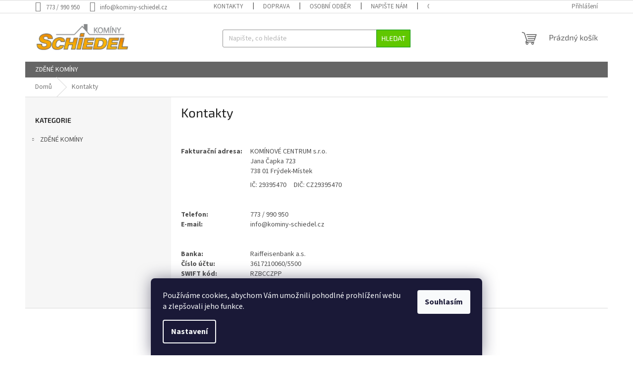

--- FILE ---
content_type: text/html; charset=utf-8
request_url: https://www.kominy-schiedel.cz/kontakty/
body_size: 12197
content:
<!doctype html><html lang="cs" dir="ltr" class="header-background-light external-fonts-loaded"><head><meta charset="utf-8" /><meta name="viewport" content="width=device-width,initial-scale=1" /><title>Kontakty - KOMINY-SCHIEDEL.CZ</title><link rel="preconnect" href="https://cdn.myshoptet.com" /><link rel="dns-prefetch" href="https://cdn.myshoptet.com" /><link rel="preload" href="https://cdn.myshoptet.com/prj/dist/master/cms/libs/jquery/jquery-1.11.3.min.js" as="script" /><link href="https://cdn.myshoptet.com/prj/dist/master/cms/templates/frontend_templates/shared/css/font-face/source-sans-3.css" rel="stylesheet"><link href="https://cdn.myshoptet.com/prj/dist/master/cms/templates/frontend_templates/shared/css/font-face/exo-2.css" rel="stylesheet"><link href="https://cdn.myshoptet.com/prj/dist/master/shop/dist/font-shoptet-11.css.98dac764b411554385c4.css" rel="stylesheet"><script>
dataLayer = [];
dataLayer.push({'shoptet' : {
    "pageType": "article",
    "currency": "CZK",
    "currencyInfo": {
        "decimalSeparator": ",",
        "exchangeRate": 1,
        "priceDecimalPlaces": 0,
        "symbol": "K\u010d",
        "symbolLeft": 0,
        "thousandSeparator": " "
    },
    "language": "cs",
    "projectId": 535786,
    "cartInfo": {
        "id": null,
        "freeShipping": false,
        "leftToFreeGift": {
            "formattedPrice": "0 K\u010d",
            "priceLeft": 0
        },
        "freeGift": false,
        "leftToFreeShipping": {
            "priceLeft": null,
            "dependOnRegion": null,
            "formattedPrice": null
        },
        "discountCoupon": [],
        "getNoBillingShippingPrice": {
            "withoutVat": 0,
            "vat": 0,
            "withVat": 0
        },
        "cartItems": [],
        "taxMode": "ORDINARY"
    },
    "cart": [],
    "customer": {
        "priceRatio": 1,
        "priceListId": 1,
        "groupId": null,
        "registered": false,
        "mainAccount": false
    }
}});
dataLayer.push({'cookie_consent' : {
    "marketing": "denied",
    "analytics": "denied"
}});
document.addEventListener('DOMContentLoaded', function() {
    shoptet.consent.onAccept(function(agreements) {
        if (agreements.length == 0) {
            return;
        }
        dataLayer.push({
            'cookie_consent' : {
                'marketing' : (agreements.includes(shoptet.config.cookiesConsentOptPersonalisation)
                    ? 'granted' : 'denied'),
                'analytics': (agreements.includes(shoptet.config.cookiesConsentOptAnalytics)
                    ? 'granted' : 'denied')
            },
            'event': 'cookie_consent'
        });
    });
});
</script>
<meta property="og:type" content="website"><meta property="og:site_name" content="kominy-schiedel.cz"><meta property="og:url" content="https://www.kominy-schiedel.cz/kontakty/"><meta property="og:title" content="Kontakty - KOMINY-SCHIEDEL.CZ"><meta name="author" content="KOMINY-SCHIEDEL.CZ"><meta name="web_author" content="Shoptet.cz"><meta name="dcterms.rightsHolder" content="www.kominy-schiedel.cz"><meta name="robots" content="index,follow"><meta property="og:image" content="https://cdn.myshoptet.com/usr/www.kominy-schiedel.cz/user/logos/ks-logo-2022.png?t=1763022373"><meta property="og:description" content="Kontakty, KOMINY-SCHIEDEL.CZ"><meta name="description" content="Kontakty, KOMINY-SCHIEDEL.CZ"><style>:root {--color-primary: #656565;--color-primary-h: 0;--color-primary-s: 0%;--color-primary-l: 40%;--color-primary-hover: #656565;--color-primary-hover-h: 0;--color-primary-hover-s: 0%;--color-primary-hover-l: 40%;--color-secondary: #60c700;--color-secondary-h: 91;--color-secondary-s: 100%;--color-secondary-l: 39%;--color-secondary-hover: #009200;--color-secondary-hover-h: 120;--color-secondary-hover-s: 100%;--color-secondary-hover-l: 29%;--color-tertiary: #60c700;--color-tertiary-h: 91;--color-tertiary-s: 100%;--color-tertiary-l: 39%;--color-tertiary-hover: #009200;--color-tertiary-hover-h: 120;--color-tertiary-hover-s: 100%;--color-tertiary-hover-l: 29%;--color-header-background: #f6f6f6;--template-font: "Source Sans 3";--template-headings-font: "Exo 2";--header-background-url: none;--cookies-notice-background: #1A1937;--cookies-notice-color: #F8FAFB;--cookies-notice-button-hover: #f5f5f5;--cookies-notice-link-hover: #27263f;--templates-update-management-preview-mode-content: "Náhled aktualizací šablony je aktivní pro váš prohlížeč."}</style>
    
    <link href="https://cdn.myshoptet.com/prj/dist/master/shop/dist/main-11.less.44a7b5e021deb2a695a9.css" rel="stylesheet" />
                <link href="https://cdn.myshoptet.com/prj/dist/master/shop/dist/mobile-header-v1-11.less.3ec64938f4263d8ed62e.css" rel="stylesheet" />
    
    <script>var shoptet = shoptet || {};</script>
    <script src="https://cdn.myshoptet.com/prj/dist/master/shop/dist/main-3g-header.js.b3b3f48cd33902743054.js"></script>
<!-- User include --><!-- /User include --><link rel="apple-touch-icon" type="image/png" sizes="57x57" href="/favicon-57x57.png"><link rel="apple-touch-icon" type="image/png" sizes="60x60" href="/favicon-60x60.png"><link rel="apple-touch-icon" type="image/png" sizes="72x72" href="/favicon-72x72.png"><link rel="apple-touch-icon" type="image/png" sizes="76x76" href="/favicon-76x76.png"><link rel="apple-touch-icon" type="image/png" sizes="114x114" href="/favicon-114x114.png"><link rel="apple-touch-icon" type="image/png" sizes="120x120" href="/favicon-120x120.png"><link rel="apple-touch-icon" type="image/png" sizes="144x144" href="/favicon-144x144.png"><link rel="apple-touch-icon" type="image/png" sizes="152x152" href="/favicon-152x152.png"><link rel="apple-touch-icon" type="image/png" sizes="180x180" href="/favicon-180x180.png"><link rel="icon" type="image/png" sizes="16x16" href="/favicon-16x16.png"><link rel="icon" type="image/png" sizes="32x32" href="/favicon-32x32.png"><link rel="icon" type="image/png" sizes="96x96" href="/favicon-96x96.png"><link rel="icon" type="image/png" sizes="192x192" href="/favicon-192x192.png"><link rel="manifest" href="/manifest.json"><meta name="msapplication-TileColor" content="#ffffff"><meta name="msapplication-TileImage" content="/favicon-144x144.png"><meta name="theme-color" content="#ffffff"><link rel="canonical" href="https://www.kominy-schiedel.cz/kontakty/" /></head><body class="desktop id-29 in-kontakty template-11 type-page multiple-columns-body columns-3 ums_a11y_category_page--on ums_discussion_rating_forms--off ums_a11y_pagination--on mobile-header-version-1"><noscript>
    <style>
        #header {
            padding-top: 0;
            position: relative !important;
            top: 0;
        }
        .header-navigation {
            position: relative !important;
        }
        .overall-wrapper {
            margin: 0 !important;
        }
        body:not(.ready) {
            visibility: visible !important;
        }
    </style>
    <div class="no-javascript">
        <div class="no-javascript__title">Musíte změnit nastavení vašeho prohlížeče</div>
        <div class="no-javascript__text">Podívejte se na: <a href="https://www.google.com/support/bin/answer.py?answer=23852">Jak povolit JavaScript ve vašem prohlížeči</a>.</div>
        <div class="no-javascript__text">Pokud používáte software na blokování reklam, může být nutné povolit JavaScript z této stránky.</div>
        <div class="no-javascript__text">Děkujeme.</div>
    </div>
</noscript>

        <div id="fb-root"></div>
        <script>
            window.fbAsyncInit = function() {
                FB.init({
//                    appId            : 'your-app-id',
                    autoLogAppEvents : true,
                    xfbml            : true,
                    version          : 'v19.0'
                });
            };
        </script>
        <script async defer crossorigin="anonymous" src="https://connect.facebook.net/cs_CZ/sdk.js"></script>    <div class="siteCookies siteCookies--bottom siteCookies--dark js-siteCookies" role="dialog" data-testid="cookiesPopup" data-nosnippet>
        <div class="siteCookies__form">
            <div class="siteCookies__content">
                <div class="siteCookies__text">
                    Používáme cookies, abychom Vám umožnili pohodlné prohlížení webu a zlepšovali jeho funkce.
                </div>
                <p class="siteCookies__links">
                    <button class="siteCookies__link js-cookies-settings" aria-label="Nastavení cookies" data-testid="cookiesSettings">Nastavení</button>
                </p>
            </div>
            <div class="siteCookies__buttonWrap">
                                <button class="siteCookies__button js-cookiesConsentSubmit" value="all" aria-label="Přijmout cookies" data-testid="buttonCookiesAccept">Souhlasím</button>
            </div>
        </div>
        <script>
            document.addEventListener("DOMContentLoaded", () => {
                const siteCookies = document.querySelector('.js-siteCookies');
                document.addEventListener("scroll", shoptet.common.throttle(() => {
                    const st = document.documentElement.scrollTop;
                    if (st > 1) {
                        siteCookies.classList.add('siteCookies--scrolled');
                    } else {
                        siteCookies.classList.remove('siteCookies--scrolled');
                    }
                }, 100));
            });
        </script>
    </div>
<a href="#content" class="skip-link sr-only">Přejít na obsah</a><div class="overall-wrapper"><div class="user-action"><div class="container"><div class="user-action-in"><div class="user-action-login popup-widget login-widget"><div class="popup-widget-inner"><h2>Přihlášení k vašemu účtu</h2><div id="customerLogin"><form action="/action/Customer/Login/" method="post" id="formLoginIncluded" class="csrf-enabled" data-testid="formLogin"><input type="hidden" name="referer" value="" /><div class="form-group"><div class="input-wrapper email js-validated-element-wrapper no-label"><input type="email" name="email" class="form-control" placeholder="E-mailová adresa (např. jan@novak.cz)" data-testid="inputEmail" autocomplete="email" required /></div></div><div class="form-group"><div class="input-wrapper password js-validated-element-wrapper no-label"><input type="password" name="password" class="form-control" placeholder="Heslo" data-testid="inputPassword" autocomplete="current-password" required /><span class="no-display">Nemůžete vyplnit toto pole</span><input type="text" name="surname" value="" class="no-display" /></div></div><div class="form-group"><div class="login-wrapper"><button type="submit" class="btn btn-secondary btn-text btn-login" data-testid="buttonSubmit">Přihlásit se</button><div class="password-helper"><a href="/registrace/" data-testid="signup" rel="nofollow">Nová registrace</a><a href="/klient/zapomenute-heslo/" rel="nofollow">Zapomenuté heslo</a></div></div></div></form>
</div></div></div>
    <div id="cart-widget" class="user-action-cart popup-widget cart-widget loader-wrapper" data-testid="popupCartWidget" role="dialog" aria-hidden="true"><div class="popup-widget-inner cart-widget-inner place-cart-here"><div class="loader-overlay"><div class="loader"></div></div></div><div class="cart-widget-button"><a href="/kosik/" class="btn btn-conversion" id="continue-order-button" rel="nofollow" data-testid="buttonNextStep">Pokračovat do košíku</a></div></div></div>
</div></div><div class="top-navigation-bar" data-testid="topNavigationBar">

    <div class="container">

        <div class="top-navigation-contacts">
            <strong>Zákaznická podpora:</strong><a class="project-phone project-phone-info" role="text" aria-label="Telefon: 773 / 990 950"><span aria-hidden="true">773 / 990 950</span></a><a href="mailto:info@kominy-schiedel.cz" class="project-email" data-testid="contactboxEmail"><span>info@kominy-schiedel.cz</span></a>        </div>

                            <div class="top-navigation-menu">
                <div class="top-navigation-menu-trigger"></div>
                <ul class="top-navigation-bar-menu">
                                            <li class="top-navigation-menu-item-29">
                            <a href="/kontakty/">Kontakty</a>
                        </li>
                                            <li class="top-navigation-menu-item-706">
                            <a href="/doprava/">Doprava</a>
                        </li>
                                            <li class="top-navigation-menu-item-709">
                            <a href="/osobni-odber/">Osobní odběr</a>
                        </li>
                                            <li class="top-navigation-menu-item--6">
                            <a href="/napiste-nam/">Napište nám</a>
                        </li>
                                            <li class="top-navigation-menu-item-39">
                            <a href="/obchodni-podminky/">Obchodní podmínky</a>
                        </li>
                                            <li class="top-navigation-menu-item-715">
                            <a href="/podminky-ochrany-osobnich-udaju/">Podmínky ochrany osobních údajů</a>
                        </li>
                                    </ul>
                <ul class="top-navigation-bar-menu-helper"></ul>
            </div>
        
        <div class="top-navigation-tools">
            <div class="responsive-tools">
                <a href="#" class="toggle-window" data-target="search" aria-label="Hledat" data-testid="linkSearchIcon"></a>
                                                            <a href="#" class="toggle-window" data-target="login"></a>
                                                    <a href="#" class="toggle-window" data-target="navigation" aria-label="Menu" data-testid="hamburgerMenu"></a>
            </div>
                        <a href="/login/?backTo=%2Fkontakty%2F" class="top-nav-button top-nav-button-login primary login toggle-window" data-target="login" data-testid="signin" rel="nofollow"><span>Přihlášení</span></a>        </div>

    </div>

</div>
<header id="header"><div class="container navigation-wrapper">
    <div class="header-top">
        <div class="site-name-wrapper">
            <div class="site-name"><a href="/" data-testid="linkWebsiteLogo"><img src="https://cdn.myshoptet.com/usr/www.kominy-schiedel.cz/user/logos/ks-logo-2022.png" alt="KOMINY-SCHIEDEL.CZ" fetchpriority="low" /></a></div>        </div>
        <div class="search" itemscope itemtype="https://schema.org/WebSite">
            <meta itemprop="headline" content="Kontakty"/><meta itemprop="url" content="https://www.kominy-schiedel.cz"/><meta itemprop="text" content="Kontakty, KOMINY-SCHIEDEL.CZ"/>            <form action="/action/ProductSearch/prepareString/" method="post"
    id="formSearchForm" class="search-form compact-form js-search-main"
    itemprop="potentialAction" itemscope itemtype="https://schema.org/SearchAction" data-testid="searchForm">
    <fieldset>
        <meta itemprop="target"
            content="https://www.kominy-schiedel.cz/vyhledavani/?string={string}"/>
        <input type="hidden" name="language" value="cs"/>
        
            
<input
    type="search"
    name="string"
        class="query-input form-control search-input js-search-input"
    placeholder="Napište, co hledáte"
    autocomplete="off"
    required
    itemprop="query-input"
    aria-label="Hledat"
    data-testid="searchInput"
>
            <button type="submit" class="btn btn-default" data-testid="searchBtn">Hledat</button>
        
    </fieldset>
</form>
        </div>
        <div class="navigation-buttons">
                
    <a href="/kosik/" class="btn btn-icon toggle-window cart-count" data-target="cart" data-hover="true" data-redirect="true" data-testid="headerCart" rel="nofollow" aria-haspopup="dialog" aria-expanded="false" aria-controls="cart-widget">
        
                <span class="sr-only">Nákupní košík</span>
        
            <span class="cart-price visible-lg-inline-block" data-testid="headerCartPrice">
                                    Prázdný košík                            </span>
        
    
            </a>
        </div>
    </div>
    <nav id="navigation" aria-label="Hlavní menu" data-collapsible="true"><div class="navigation-in menu"><ul class="menu-level-1" role="menubar" data-testid="headerMenuItems"><li class="menu-item-1158 ext" role="none"><a href="/zdene-kominy-schiedel/" data-testid="headerMenuItem" role="menuitem" aria-haspopup="true" aria-expanded="false"><b>ZDĚNÉ KOMÍNY</b><span class="submenu-arrow"></span></a><ul class="menu-level-2" aria-label="ZDĚNÉ KOMÍNY" tabindex="-1" role="menu"><li class="menu-item-1041 has-third-level" role="none"><a href="/kominy-schiedel-absolut/" class="menu-image" data-testid="headerMenuItem" tabindex="-1" aria-hidden="true"><img src="data:image/svg+xml,%3Csvg%20width%3D%22140%22%20height%3D%22100%22%20xmlns%3D%22http%3A%2F%2Fwww.w3.org%2F2000%2Fsvg%22%3E%3C%2Fsvg%3E" alt="" aria-hidden="true" width="140" height="100"  data-src="https://cdn.myshoptet.com/usr/www.kominy-schiedel.cz/user/categories/thumb/absolut.png" fetchpriority="low" /></a><div><a href="/kominy-schiedel-absolut/" data-testid="headerMenuItem" role="menuitem"><span>Komíny ABSOLUT</span></a>
                                                    <ul class="menu-level-3" role="menu">
                                                                    <li class="menu-item-1167" role="none">
                                        <a href="/kominove-sestavy-schiedel-absolut/" data-testid="headerMenuItem" role="menuitem">
                                            Komínové sestavy</a>,                                    </li>
                                                                    <li class="menu-item-1176" role="none">
                                        <a href="/kominove-vlozky-schiedel-absolut/" data-testid="headerMenuItem" role="menuitem">
                                            Komínové vložky</a>,                                    </li>
                                                                    <li class="menu-item-1173" role="none">
                                        <a href="/kominove-tvarnice-schiedel-absolut/" data-testid="headerMenuItem" role="menuitem">
                                            Komínové tvárnice</a>,                                    </li>
                                                                    <li class="menu-item-1194" role="none">
                                        <a href="/soupravy-kominu-schiedel-absolut/" data-testid="headerMenuItem" role="menuitem">
                                            Soupravy komínu</a>,                                    </li>
                                                                    <li class="menu-item-1191" role="none">
                                        <a href="/soklove-desky-schiedel-absolut/" data-testid="headerMenuItem" role="menuitem">
                                            Soklové desky</a>,                                    </li>
                                                                    <li class="menu-item-1179" role="none">
                                        <a href="/krakorcove-desky-schiedel-absolut/" data-testid="headerMenuItem" role="menuitem">
                                            Krakorcové desky</a>,                                    </li>
                                                                    <li class="menu-item-1182" role="none">
                                        <a href="/kryci-desky-schiedel-absolut/" data-testid="headerMenuItem" role="menuitem">
                                            Krycí desky</a>,                                    </li>
                                                                    <li class="menu-item-1164" role="none">
                                        <a href="/kominove-plaste-schiedel-absolut/" data-testid="headerMenuItem" role="menuitem">
                                            Komínové pláště</a>,                                    </li>
                                                                    <li class="menu-item-1170" role="none">
                                        <a href="/kominove-strisky-schiedel-absolut/" data-testid="headerMenuItem" role="menuitem">
                                            Komínové stříšky</a>,                                    </li>
                                                                    <li class="menu-item-1185" role="none">
                                        <a href="/napojovaci-dily-schiedel-absolut/" data-testid="headerMenuItem" role="menuitem">
                                            Napojovací díly</a>,                                    </li>
                                                                    <li class="menu-item-1188" role="none">
                                        <a href="/prislusenstvi-kominu-schiedel-absolut/" data-testid="headerMenuItem" role="menuitem">
                                            Příslušenství</a>                                    </li>
                                                            </ul>
                        </div></li><li class="menu-item-1050 has-third-level" role="none"><a href="/kominy-schiedel-uni-advanced/" class="menu-image" data-testid="headerMenuItem" tabindex="-1" aria-hidden="true"><img src="data:image/svg+xml,%3Csvg%20width%3D%22140%22%20height%3D%22100%22%20xmlns%3D%22http%3A%2F%2Fwww.w3.org%2F2000%2Fsvg%22%3E%3C%2Fsvg%3E" alt="" aria-hidden="true" width="140" height="100"  data-src="https://cdn.myshoptet.com/usr/www.kominy-schiedel.cz/user/categories/thumb/adv.png" fetchpriority="low" /></a><div><a href="/kominy-schiedel-uni-advanced/" data-testid="headerMenuItem" role="menuitem"><span>Komíny UNI ADVANCED</span></a>
                                                    <ul class="menu-level-3" role="menu">
                                                                    <li class="menu-item-972" role="none">
                                        <a href="/kominove-sestavy-schiedel-uni-advanced/" data-testid="headerMenuItem" role="menuitem">
                                            Komínové sestavy</a>,                                    </li>
                                                                    <li class="menu-item-1032" role="none">
                                        <a href="/kominove-vlozky-schiedel-uni-advanced/" data-testid="headerMenuItem" role="menuitem">
                                            Komínové vložky</a>,                                    </li>
                                                                    <li class="menu-item-1011" role="none">
                                        <a href="/kominove-tvarnice-schiedel-uni-advanced/" data-testid="headerMenuItem" role="menuitem">
                                            Komínové tvárnice</a>,                                    </li>
                                                                    <li class="menu-item-945" role="none">
                                        <a href="/kominove-boky-schiedel-uni-advanced/" data-testid="headerMenuItem" role="menuitem">
                                            Komínové boky</a>,                                    </li>
                                                                    <li class="menu-item-1137" role="none">
                                        <a href="/soupravy-kominu-schiedel-uni-advanced/" data-testid="headerMenuItem" role="menuitem">
                                            Soupravy komínu</a>,                                    </li>
                                                                    <li class="menu-item-1080" role="none">
                                        <a href="/kryci-desky-schiedel-uni-advanced/" data-testid="headerMenuItem" role="menuitem">
                                            Krycí desky</a>,                                    </li>
                                                                    <li class="menu-item-1161" role="none">
                                        <a href="/ukonceni-schiedel-uni-advanced-final/" data-testid="headerMenuItem" role="menuitem">
                                            Ukončení Final</a>,                                    </li>
                                                                    <li class="menu-item-957" role="none">
                                        <a href="/kominove-plaste-schiedel-uni-advanced/" data-testid="headerMenuItem" role="menuitem">
                                            Komínové pláště</a>,                                    </li>
                                                                    <li class="menu-item-990" role="none">
                                        <a href="/kominove-strisky-schiedel-uni-advanced/" data-testid="headerMenuItem" role="menuitem">
                                            Komínové stříšky</a>,                                    </li>
                                                                    <li class="menu-item-1098" role="none">
                                        <a href="/napojovaci-dily-schiedel-uni-advanced/" data-testid="headerMenuItem" role="menuitem">
                                            Napojovací díly</a>,                                    </li>
                                                                    <li class="menu-item-1116" role="none">
                                        <a href="/prislusenstvi-kominu-schiedel-uni-advanced/" data-testid="headerMenuItem" role="menuitem">
                                            Příslušenství</a>                                    </li>
                                                            </ul>
                        </div></li><li class="menu-item-1047 has-third-level" role="none"><a href="/kominy-schiedel-stabil/" class="menu-image" data-testid="headerMenuItem" tabindex="-1" aria-hidden="true"><img src="data:image/svg+xml,%3Csvg%20width%3D%22140%22%20height%3D%22100%22%20xmlns%3D%22http%3A%2F%2Fwww.w3.org%2F2000%2Fsvg%22%3E%3C%2Fsvg%3E" alt="" aria-hidden="true" width="140" height="100"  data-src="https://cdn.myshoptet.com/usr/www.kominy-schiedel.cz/user/categories/thumb/uni.png" fetchpriority="low" /></a><div><a href="/kominy-schiedel-stabil/" data-testid="headerMenuItem" role="menuitem"><span>Komíny STABIL</span></a>
                                                    <ul class="menu-level-3" role="menu">
                                                                    <li class="menu-item-969" role="none">
                                        <a href="/kominove-sestavy-schiedel-stabil/" data-testid="headerMenuItem" role="menuitem">
                                            Komínové sestavy</a>,                                    </li>
                                                                    <li class="menu-item-1029" role="none">
                                        <a href="/kominove-vlozky-schiedel-stabil/" data-testid="headerMenuItem" role="menuitem">
                                            Komínové vložky</a>,                                    </li>
                                                                    <li class="menu-item-1008" role="none">
                                        <a href="/kominove-tvarnice-schiedel-stabil/" data-testid="headerMenuItem" role="menuitem">
                                            Komínové tvárnice</a>,                                    </li>
                                                                    <li class="menu-item-1134" role="none">
                                        <a href="/soupravy-kominu-schiedel-stabil/" data-testid="headerMenuItem" role="menuitem">
                                            Soupravy komínu</a>,                                    </li>
                                                                    <li class="menu-item-1062" role="none">
                                        <a href="/krakorcove-desky-schiedel-stabil/" data-testid="headerMenuItem" role="menuitem">
                                            Krakorcové desky</a>,                                    </li>
                                                                    <li class="menu-item-1077" role="none">
                                        <a href="/kryci-desky-schiedel-stabil/" data-testid="headerMenuItem" role="menuitem">
                                            Krycí desky</a>,                                    </li>
                                                                    <li class="menu-item-1149" role="none">
                                        <a href="/ukonceni-schiedel-stabil-final/" data-testid="headerMenuItem" role="menuitem">
                                            Ukončení Final</a>,                                    </li>
                                                                    <li class="menu-item-954" role="none">
                                        <a href="/kominove-plaste-schiedel-stabil/" data-testid="headerMenuItem" role="menuitem">
                                            Komínové pláště</a>,                                    </li>
                                                                    <li class="menu-item-987" role="none">
                                        <a href="/kominove-strisky-schiedel-stabil/" data-testid="headerMenuItem" role="menuitem">
                                            Komínové stříšky</a>,                                    </li>
                                                                    <li class="menu-item-1095" role="none">
                                        <a href="/napojovaci-dily-schiedel-stabil/" data-testid="headerMenuItem" role="menuitem">
                                            Napojovací díly</a>,                                    </li>
                                                                    <li class="menu-item-1113" role="none">
                                        <a href="/prislusenstvi-kominu-schiedel-stabil/" data-testid="headerMenuItem" role="menuitem">
                                            Příslušenství</a>                                    </li>
                                                            </ul>
                        </div></li><li class="menu-item-1053 has-third-level" role="none"><a href="/kominy-schiedel-uni-plus/" class="menu-image" data-testid="headerMenuItem" tabindex="-1" aria-hidden="true"><img src="data:image/svg+xml,%3Csvg%20width%3D%22140%22%20height%3D%22100%22%20xmlns%3D%22http%3A%2F%2Fwww.w3.org%2F2000%2Fsvg%22%3E%3C%2Fsvg%3E" alt="" aria-hidden="true" width="140" height="100"  data-src="https://cdn.myshoptet.com/usr/www.kominy-schiedel.cz/user/categories/thumb/uni-1.png" fetchpriority="low" /></a><div><a href="/kominy-schiedel-uni-plus/" data-testid="headerMenuItem" role="menuitem"><span>Komíny UNI PLUS</span></a>
                                                    <ul class="menu-level-3" role="menu">
                                                                    <li class="menu-item-975" role="none">
                                        <a href="/kominove-sestavy-schiedel-uni-plus/" data-testid="headerMenuItem" role="menuitem">
                                            Komínové sestavy</a>,                                    </li>
                                                                    <li class="menu-item-1035" role="none">
                                        <a href="/kominove-vlozky-schiedel-uni-plus/" data-testid="headerMenuItem" role="menuitem">
                                            Komínové vložky</a>,                                    </li>
                                                                    <li class="menu-item-1014" role="none">
                                        <a href="/kominove-tvarnice-schiedel-uni-plus/" data-testid="headerMenuItem" role="menuitem">
                                            Komínové tvárnice</a>,                                    </li>
                                                                    <li class="menu-item-1140" role="none">
                                        <a href="/soupravy-kominu-schiedel-uni-plus/" data-testid="headerMenuItem" role="menuitem">
                                            Soupravy komínu</a>,                                    </li>
                                                                    <li class="menu-item-1068" role="none">
                                        <a href="/krakorcove-desky-schiedel-uni-plus/" data-testid="headerMenuItem" role="menuitem">
                                            Krakorcové desky</a>,                                    </li>
                                                                    <li class="menu-item-1083" role="none">
                                        <a href="/kryci-desky-schiedel-uni-plus/" data-testid="headerMenuItem" role="menuitem">
                                            Krycí desky</a>,                                    </li>
                                                                    <li class="menu-item-1152" role="none">
                                        <a href="/ukonceni-schiedel-uni-plus-final/" data-testid="headerMenuItem" role="menuitem">
                                            Ukončení Final</a>,                                    </li>
                                                                    <li class="menu-item-960" role="none">
                                        <a href="/kominove-plaste-schiedel-uni-plus/" data-testid="headerMenuItem" role="menuitem">
                                            Komínové pláště</a>,                                    </li>
                                                                    <li class="menu-item-993" role="none">
                                        <a href="/kominove-strisky-schiedel-uni-plus/" data-testid="headerMenuItem" role="menuitem">
                                            Komínové stříšky</a>,                                    </li>
                                                                    <li class="menu-item-1101" role="none">
                                        <a href="/napojovaci-dily-schiedel-uni-plus/" data-testid="headerMenuItem" role="menuitem">
                                            Napojovací díly</a>,                                    </li>
                                                                    <li class="menu-item-1119" role="none">
                                        <a href="/prislusenstvi-kominu-schiedel-uni-plus/" data-testid="headerMenuItem" role="menuitem">
                                            Příslušenství</a>                                    </li>
                                                            </ul>
                        </div></li><li class="menu-item-1044 has-third-level" role="none"><a href="/kominy-schiedel-kombigas/" class="menu-image" data-testid="headerMenuItem" tabindex="-1" aria-hidden="true"><img src="data:image/svg+xml,%3Csvg%20width%3D%22140%22%20height%3D%22100%22%20xmlns%3D%22http%3A%2F%2Fwww.w3.org%2F2000%2Fsvg%22%3E%3C%2Fsvg%3E" alt="" aria-hidden="true" width="140" height="100"  data-src="https://cdn.myshoptet.com/prj/dist/master/cms/templates/frontend_templates/00/img/folder.svg" fetchpriority="low" /></a><div><a href="/kominy-schiedel-kombigas/" data-testid="headerMenuItem" role="menuitem"><span>Komíny KOMBIGAS</span></a>
                                                    <ul class="menu-level-3" role="menu">
                                                                    <li class="menu-item-966" role="none">
                                        <a href="/kominove-sestavy-schiedel-kombigas/" data-testid="headerMenuItem" role="menuitem">
                                            Komínové sestavy</a>,                                    </li>
                                                                    <li class="menu-item-1026" role="none">
                                        <a href="/kominove-vlozky-schiedel-kombigas/" data-testid="headerMenuItem" role="menuitem">
                                            Komínové vložky</a>,                                    </li>
                                                                    <li class="menu-item-1005" role="none">
                                        <a href="/kominove-tvarnice-schiedel-kombigas/" data-testid="headerMenuItem" role="menuitem">
                                            Komínové tvárnice</a>,                                    </li>
                                                                    <li class="menu-item-1131" role="none">
                                        <a href="/soupravy-kominu-schiedel-kombigas/" data-testid="headerMenuItem" role="menuitem">
                                            Soupravy komínu</a>,                                    </li>
                                                                    <li class="menu-item-1074" role="none">
                                        <a href="/kryci-desky-schiedel-kombigas/" data-testid="headerMenuItem" role="menuitem">
                                            Krycí desky</a>,                                    </li>
                                                                    <li class="menu-item-984" role="none">
                                        <a href="/kominove-strisky-schiedel-kombigas/" data-testid="headerMenuItem" role="menuitem">
                                            Komínové stříšky</a>,                                    </li>
                                                                    <li class="menu-item-1092" role="none">
                                        <a href="/napojovaci-dily-schiedel-kombigas/" data-testid="headerMenuItem" role="menuitem">
                                            Napojovací díly</a>,                                    </li>
                                                                    <li class="menu-item-1110" role="none">
                                        <a href="/prislusenstvi-kominu-schiedel-kombigas/" data-testid="headerMenuItem" role="menuitem">
                                            Příslušenství</a>                                    </li>
                                                            </ul>
                        </div></li><li class="menu-item-1056 has-third-level" role="none"><a href="/kominy-schiedel-uni-smart/" class="menu-image" data-testid="headerMenuItem" tabindex="-1" aria-hidden="true"><img src="data:image/svg+xml,%3Csvg%20width%3D%22140%22%20height%3D%22100%22%20xmlns%3D%22http%3A%2F%2Fwww.w3.org%2F2000%2Fsvg%22%3E%3C%2Fsvg%3E" alt="" aria-hidden="true" width="140" height="100"  data-src="https://cdn.myshoptet.com/prj/dist/master/cms/templates/frontend_templates/00/img/folder.svg" fetchpriority="low" /></a><div><a href="/kominy-schiedel-uni-smart/" data-testid="headerMenuItem" role="menuitem"><span>Komíny UNI SMART</span></a>
                                                    <ul class="menu-level-3" role="menu">
                                                                    <li class="menu-item-978" role="none">
                                        <a href="/kominove-sestavy-schiedel-uni-smart/" data-testid="headerMenuItem" role="menuitem">
                                            Komínové sestavy</a>,                                    </li>
                                                                    <li class="menu-item-1038" role="none">
                                        <a href="/kominove-vlozky-schiedel-uni-smart/" data-testid="headerMenuItem" role="menuitem">
                                            Komínové vložky</a>,                                    </li>
                                                                    <li class="menu-item-1017" role="none">
                                        <a href="/kominove-tvarnice-schiedel-uni-smart/" data-testid="headerMenuItem" role="menuitem">
                                            Komínové tvárnice</a>,                                    </li>
                                                                    <li class="menu-item-1143" role="none">
                                        <a href="/soupravy-kominu-schiedel-uni-smart/" data-testid="headerMenuItem" role="menuitem">
                                            Soupravy komínu</a>,                                    </li>
                                                                    <li class="menu-item-1086" role="none">
                                        <a href="/kryci-desky-schiedel-uni-smart/" data-testid="headerMenuItem" role="menuitem">
                                            Krycí desky</a>,                                    </li>
                                                                    <li class="menu-item-1155" role="none">
                                        <a href="/ukonceni-schiedel-uni-smart-final/" data-testid="headerMenuItem" role="menuitem">
                                            Ukončení Final</a>,                                    </li>
                                                                    <li class="menu-item-996" role="none">
                                        <a href="/kominove-strisky-schiedel-uni-smart/" data-testid="headerMenuItem" role="menuitem">
                                            Komínové stříšky</a>,                                    </li>
                                                                    <li class="menu-item-1104" role="none">
                                        <a href="/napojovaci-dily-schiedel-uni-smart/" data-testid="headerMenuItem" role="menuitem">
                                            Napojovací díly</a>,                                    </li>
                                                                    <li class="menu-item-1122" role="none">
                                        <a href="/prislusenstvi-kominu-schiedel-uni-smart/" data-testid="headerMenuItem" role="menuitem">
                                            Příslušenství</a>                                    </li>
                                                            </ul>
                        </div></li></ul></li>
</ul>
    <ul class="navigationActions" role="menu">
                            <li role="none">
                                    <a href="/login/?backTo=%2Fkontakty%2F" rel="nofollow" data-testid="signin" role="menuitem"><span>Přihlášení</span></a>
                            </li>
                        </ul>
</div><span class="navigation-close"></span></nav><div class="menu-helper" data-testid="hamburgerMenu"><span>Více</span></div>
</div></header><!-- / header -->


                    <div class="container breadcrumbs-wrapper">
            <div class="breadcrumbs" itemscope itemtype="https://schema.org/BreadcrumbList">
                                                                            <span id="navigation-first" data-basetitle="KOMINY-SCHIEDEL.CZ" itemprop="itemListElement" itemscope itemtype="https://schema.org/ListItem">
                <a href="/" itemprop="item" ><span itemprop="name">Domů</span></a>
                <span class="navigation-bullet">/</span>
                <meta itemprop="position" content="1" />
            </span>
                                            <span id="navigation-1" itemprop="itemListElement" itemscope itemtype="https://schema.org/ListItem" data-testid="breadcrumbsLastLevel">
                <meta itemprop="item" content="https://www.kominy-schiedel.cz/kontakty/" />
                <meta itemprop="position" content="2" />
                <span itemprop="name" data-title="Kontakty">Kontakty</span>
            </span>
            </div>
        </div>
    
<div id="content-wrapper" class="container content-wrapper">
    
    <div class="content-wrapper-in">
                                                <aside class="sidebar sidebar-left"  data-testid="sidebarMenu">
                                                                                                <div class="sidebar-inner">
                                                                                                        <div class="box box-bg-variant box-categories">    <div class="skip-link__wrapper">
        <span id="categories-start" class="skip-link__target js-skip-link__target sr-only" tabindex="-1">&nbsp;</span>
        <a href="#categories-end" class="skip-link skip-link--start sr-only js-skip-link--start">Přeskočit kategorie</a>
    </div>

<h4>Kategorie</h4>


<div id="categories"><div class="categories cat-01 expandable external" id="cat-1158"><div class="topic"><a href="/zdene-kominy-schiedel/">ZDĚNÉ KOMÍNY<span class="cat-trigger">&nbsp;</span></a></div>

    </div></div>

    <div class="skip-link__wrapper">
        <a href="#categories-start" class="skip-link skip-link--end sr-only js-skip-link--end" tabindex="-1" hidden>Přeskočit kategorie</a>
        <span id="categories-end" class="skip-link__target js-skip-link__target sr-only" tabindex="-1">&nbsp;</span>
    </div>
</div>
                                                                                                                                    </div>
                                                            </aside>
                            <main id="content" class="content narrow">
                            <div class="content-inner">
    <article itemscope itemtype="https://schema.org/Article" class="pageArticleDetail">
        <header itemprop="headline"><h1>Kontakty</h1></header>
            <div itemprop="about">
                <p>&nbsp;</p>
<table style="width: 400px; height: 20px;">
<tbody>
<tr style="height: 20px;">
<td style="width: 396px; height: 20px;"><strong>Fakturační adresa:</strong></td>
<td style="width: 591.469px; height: 20px;">KOMÍNOVÉ CENTRUM s.r.o.</td>
</tr>
<tr style="height: 20px;">
<td style="width: 396px; height: 20px;"></td>
<td style="width: 591.469px; height: 20px;">Jana Čapka 723</td>
</tr>
<tr style="height: 20px;">
<td style="width: 396px; height: 20px;"></td>
<td style="width: 591.469px; height: 20px;">738 01 Frýdek-Místek</td>
</tr>
<tr style="height: 8px;">
<td style="width: 396px; height: 8px;"></td>
<td style="width: 591.469px; height: 8px;"></td>
</tr>
<tr style="height: 20px;">
<td style="width: 396px; height: 20px;"></td>
<td style="width: 591.469px; height: 20px;">IČ: 29395470 &nbsp; &nbsp;<span>&nbsp;</span>DIČ: CZ29395470</td>
</tr>
<tr style="height: 40px;">
<td style="width: 396px; height: 40px;"></td>
<td style="width: 591.469px; height: 40px;"></td>
</tr>
<tr style="height: 20px;">
<td style="width: 396px; height: 20px;"><strong>Telefon:</strong></td>
<td style="width: 591.469px; height: 20px;">773 / 990 950</td>
</tr>
<tr style="height: 20px;">
<td style="width: 396px; height: 20px;"><strong>E-mail:</strong></td>
<td style="width: 591.469px; height: 20px;">info@kominy-schiedel.cz</td>
</tr>
<tr style="height: 40px;">
<td style="width: 396px; height: 40px;"></td>
<td style="width: 591.469px; height: 40px;"></td>
</tr>
<tr style="height: 20px;">
<td style="width: 396px; height: 20px;"><strong>Banka:</strong> <span> </span></td>
<td style="width: 591.469px; height: 20px;">Raiffeisenbank a.s.</td>
</tr>
<tr style="height: 20px;">
<td style="width: 396px; height: 20px;"><strong>Číslo účtu:</strong></td>
<td style="width: 591.469px; height: 20px;">3617210060/5500</td>
</tr>
<tr style="height: 20px;">
<td style="width: 396px; height: 20px;"><strong>SWIFT kód:</strong></td>
<td style="width: 591.469px; height: 20px;">RZBCCZPP</td>
</tr>
<tr style="height: 20px;">
<td style="width: 396px; height: 20px;"><strong>IBAN kód:</strong></td>
<td style="width: 591.469px; height: 20px;">CZ5355000000003617210060</td>
</tr>
</tbody>
</table>
<p>&nbsp;</p>
            </div>
        
    </article>

    </div>
                    </main>
    </div>
    
            
    
</div>
        
        
                            <footer id="footer">
                    <h2 class="sr-only">Zápatí</h2>
                    
                                                                <div class="container footer-rows">
                            
    

<div class="site-name"><a href="/" data-testid="linkWebsiteLogo"><img src="data:image/svg+xml,%3Csvg%20width%3D%221%22%20height%3D%221%22%20xmlns%3D%22http%3A%2F%2Fwww.w3.org%2F2000%2Fsvg%22%3E%3C%2Fsvg%3E" alt="KOMINY-SCHIEDEL.CZ" data-src="https://cdn.myshoptet.com/usr/www.kominy-schiedel.cz/user/logos/ks-logo-2022.png" fetchpriority="low" /></a></div>
<div class="custom-footer elements-2">
            
                
        <div class="custom-footer__contact ">
                                                                                                            <h4><span>Kontakt</span></h4>


    <div class="contact-box no-image" data-testid="contactbox">
                
        <ul>
                            <li>
                    <span class="mail" data-testid="contactboxEmail">
                                                    <a href="mailto:info&#64;kominy-schiedel.cz">info<!---->&#64;<!---->kominy-schiedel.cz</a>
                                            </span>
                </li>
            
                            <li>
                    <span class="tel">
                                                    <span data-testid="contactboxPhone">773 / 990 950</span>
                                            </span>
                </li>
            
            
            

                
                
                
                
                
                
                
            

        </ul>

    </div>


<script type="application/ld+json">
    {
        "@context" : "https://schema.org",
        "@type" : "Organization",
        "name" : "KOMINY-SCHIEDEL.CZ",
        "url" : "https://www.kominy-schiedel.cz",
                "employee" : "Rostislav Pavlik",
                    "email" : "info@kominy-schiedel.cz",
                            "telephone" : "773 / 990 950",
                                
                                                    "sameAs" : ["\", \"\", \""]
            }
</script>

                                                        </div>
            
                
        <div class="custom-footer__articles ">
                                                                                                                        <h4><span>Informace pro vás</span></h4>
    <ul>
                    <li><a href="/kontakty/">Kontakty</a></li>
                    <li><a href="/doprava/">Doprava</a></li>
                    <li><a href="/osobni-odber/">Osobní odběr</a></li>
                    <li><a href="/napiste-nam/">Napište nám</a></li>
                    <li><a href="/obchodni-podminky/">Obchodní podmínky</a></li>
                    <li><a href="/podminky-ochrany-osobnich-udaju/">Podmínky ochrany osobních údajů</a></li>
            </ul>

                                                        </div>
    </div>
                        </div>
                                        
            
                    
                        <div class="container footer-bottom">
                            <span id="signature" style="display: inline-block !important; visibility: visible !important;"><a href="https://www.shoptet.cz/?utm_source=footer&utm_medium=link&utm_campaign=create_by_shoptet" class="image" target="_blank"><img src="data:image/svg+xml,%3Csvg%20width%3D%2217%22%20height%3D%2217%22%20xmlns%3D%22http%3A%2F%2Fwww.w3.org%2F2000%2Fsvg%22%3E%3C%2Fsvg%3E" data-src="https://cdn.myshoptet.com/prj/dist/master/cms/img/common/logo/shoptetLogo.svg" width="17" height="17" alt="Shoptet" class="vam" fetchpriority="low" /></a><a href="https://www.shoptet.cz/?utm_source=footer&utm_medium=link&utm_campaign=create_by_shoptet" class="title" target="_blank">Vytvořil Shoptet</a></span>
                            <span class="copyright" data-testid="textCopyright">
                                Copyright 2025 <strong>KOMINY-SCHIEDEL.CZ</strong>. Všechna práva vyhrazena.                                                            </span>
                        </div>
                    
                    
                                            
                </footer>
                <!-- / footer -->
                    
        </div>
        <!-- / overall-wrapper -->

                    <script src="https://cdn.myshoptet.com/prj/dist/master/cms/libs/jquery/jquery-1.11.3.min.js"></script>
                <script>var shoptet = shoptet || {};shoptet.abilities = {"about":{"generation":3,"id":"11"},"config":{"category":{"product":{"image_size":"detail"}},"navigation_breakpoint":767,"number_of_active_related_products":4,"product_slider":{"autoplay":false,"autoplay_speed":3000,"loop":true,"navigation":true,"pagination":true,"shadow_size":0}},"elements":{"recapitulation_in_checkout":true},"feature":{"directional_thumbnails":false,"extended_ajax_cart":false,"extended_search_whisperer":false,"fixed_header":false,"images_in_menu":true,"positioned_footer":false,"product_slider":false,"simple_ajax_cart":true,"smart_labels":false,"tabs_accordion":false,"tabs_responsive":true,"top_navigation_menu":true}};shoptet.design = {"template":{"name":"Classic","colorVariant":"11-four"},"layout":{"homepage":"catalog3","subPage":"catalog3","productDetail":"catalog3"},"colorScheme":{"conversionColor":"#60c700","conversionColorHover":"#009200","color1":"#656565","color2":"#656565","color3":"#60c700","color4":"#009200"},"fonts":{"heading":"Exo 2","text":"Source Sans 3"},"header":{"backgroundImage":null,"image":null,"logo":"https:\/\/www.kominy-schiedel.czuser\/logos\/ks-logo-2022.png","color":"#f6f6f6"},"background":{"enabled":false,"color":null,"image":null}};shoptet.config = {};shoptet.events = {};shoptet.runtime = {};shoptet.content = shoptet.content || {};shoptet.updates = {};shoptet.messages = [];shoptet.messages['lightboxImg'] = "Obrázek";shoptet.messages['lightboxOf'] = "z";shoptet.messages['more'] = "Více";shoptet.messages['cancel'] = "Zrušit";shoptet.messages['removedItem'] = "Položka byla odstraněna z košíku.";shoptet.messages['discountCouponWarning'] = "Zapomněli jste uplatnit slevový kupón. Pro pokračování jej uplatněte pomocí tlačítka vedle vstupního pole, nebo jej smažte.";shoptet.messages['charsNeeded'] = "Prosím, použijte minimálně 3 znaky!";shoptet.messages['invalidCompanyId'] = "Neplané IČ, povoleny jsou pouze číslice";shoptet.messages['needHelp'] = "Potřebujete pomoc?";shoptet.messages['showContacts'] = "Zobrazit kontakty";shoptet.messages['hideContacts'] = "Skrýt kontakty";shoptet.messages['ajaxError'] = "Došlo k chybě; obnovte prosím stránku a zkuste to znovu.";shoptet.messages['variantWarning'] = "Zvolte prosím variantu produktu.";shoptet.messages['chooseVariant'] = "Zvolte variantu";shoptet.messages['unavailableVariant'] = "Tato varianta není dostupná a není možné ji objednat.";shoptet.messages['withVat'] = "včetně DPH";shoptet.messages['withoutVat'] = "bez DPH";shoptet.messages['toCart'] = "Do košíku";shoptet.messages['emptyCart'] = "Prázdný košík";shoptet.messages['change'] = "Změnit";shoptet.messages['chosenBranch'] = "Zvolená pobočka";shoptet.messages['validatorRequired'] = "Povinné pole";shoptet.messages['validatorEmail'] = "Prosím vložte platnou e-mailovou adresu";shoptet.messages['validatorUrl'] = "Prosím vložte platnou URL adresu";shoptet.messages['validatorDate'] = "Prosím vložte platné datum";shoptet.messages['validatorNumber'] = "Vložte číslo";shoptet.messages['validatorDigits'] = "Prosím vložte pouze číslice";shoptet.messages['validatorCheckbox'] = "Zadejte prosím všechna povinná pole";shoptet.messages['validatorConsent'] = "Bez souhlasu nelze odeslat.";shoptet.messages['validatorPassword'] = "Hesla se neshodují";shoptet.messages['validatorInvalidPhoneNumber'] = "Vyplňte prosím platné telefonní číslo bez předvolby.";shoptet.messages['validatorInvalidPhoneNumberSuggestedRegion'] = "Neplatné číslo — navržený region: %1";shoptet.messages['validatorInvalidCompanyId'] = "Neplatné IČ, musí být ve tvaru jako %1";shoptet.messages['validatorFullName'] = "Nezapomněli jste příjmení?";shoptet.messages['validatorHouseNumber'] = "Prosím zadejte správné číslo domu";shoptet.messages['validatorZipCode'] = "Zadané PSČ neodpovídá zvolené zemi";shoptet.messages['validatorShortPhoneNumber'] = "Telefonní číslo musí mít min. 8 znaků";shoptet.messages['choose-personal-collection'] = "Prosím vyberte místo doručení u osobního odběru, není zvoleno.";shoptet.messages['choose-external-shipping'] = "Upřesněte prosím vybraný způsob dopravy";shoptet.messages['choose-ceska-posta'] = "Pobočka České Pošty není určena, zvolte prosím některou";shoptet.messages['choose-hupostPostaPont'] = "Pobočka Maďarské pošty není vybrána, zvolte prosím nějakou";shoptet.messages['choose-postSk'] = "Pobočka Slovenské pošty není zvolena, vyberte prosím některou";shoptet.messages['choose-ulozenka'] = "Pobočka Uloženky nebyla zvolena, prosím vyberte některou";shoptet.messages['choose-zasilkovna'] = "Pobočka Zásilkovny nebyla zvolena, prosím vyberte některou";shoptet.messages['choose-ppl-cz'] = "Pobočka PPL ParcelShop nebyla vybrána, vyberte prosím jednu";shoptet.messages['choose-glsCz'] = "Pobočka GLS ParcelShop nebyla zvolena, prosím vyberte některou";shoptet.messages['choose-dpd-cz'] = "Ani jedna z poboček služby DPD Parcel Shop nebyla zvolená, prosím vyberte si jednu z možností.";shoptet.messages['watchdogType'] = "Je zapotřebí vybrat jednu z možností u sledování produktu.";shoptet.messages['watchdog-consent-required'] = "Musíte zaškrtnout všechny povinné souhlasy";shoptet.messages['watchdogEmailEmpty'] = "Prosím vyplňte e-mail";shoptet.messages['privacyPolicy'] = 'Musíte souhlasit s ochranou osobních údajů';shoptet.messages['amountChanged'] = '(množství bylo změněno)';shoptet.messages['unavailableCombination'] = 'Není k dispozici v této kombinaci';shoptet.messages['specifyShippingMethod'] = 'Upřesněte dopravu';shoptet.messages['PIScountryOptionMoreBanks'] = 'Možnost platby z %1 bank';shoptet.messages['PIScountryOptionOneBank'] = 'Možnost platby z 1 banky';shoptet.messages['PIScurrencyInfoCZK'] = 'V měně CZK lze zaplatit pouze prostřednictvím českých bank.';shoptet.messages['PIScurrencyInfoHUF'] = 'V měně HUF lze zaplatit pouze prostřednictvím maďarských bank.';shoptet.messages['validatorVatIdWaiting'] = "Ověřujeme";shoptet.messages['validatorVatIdValid'] = "Ověřeno";shoptet.messages['validatorVatIdInvalid'] = "DIČ se nepodařilo ověřit, i přesto můžete objednávku dokončit";shoptet.messages['validatorVatIdInvalidOrderForbid'] = "Zadané DIČ nelze nyní ověřit, protože služba ověřování je dočasně nedostupná. Zkuste opakovat zadání později, nebo DIČ vymažte s vaši objednávku dokončete v režimu OSS. Případně kontaktujte prodejce.";shoptet.messages['validatorVatIdInvalidOssRegime'] = "Zadané DIČ nemůže být ověřeno, protože služba ověřování je dočasně nedostupná. Vaše objednávka bude dokončena v režimu OSS. Případně kontaktujte prodejce.";shoptet.messages['previous'] = "Předchozí";shoptet.messages['next'] = "Následující";shoptet.messages['close'] = "Zavřít";shoptet.messages['imageWithoutAlt'] = "Tento obrázek nemá popisek";shoptet.messages['newQuantity'] = "Nové množství:";shoptet.messages['currentQuantity'] = "Aktuální množství:";shoptet.messages['quantityRange'] = "Prosím vložte číslo v rozmezí %1 a %2";shoptet.messages['skipped'] = "Přeskočeno";shoptet.messages.validator = {};shoptet.messages.validator.emailRequired = "Zadejte e-mailovou adresu (např. jan.novak@example.com).";shoptet.messages.validator.messageRequired = "Napište komentář.";shoptet.messages.validator.captchaRequired = "Vyplňte bezpečnostní kontrolu.";shoptet.messages.validator.consentsRequired = "Potvrďte svůj souhlas.";shoptet.messages['loading'] = "Načítám…";shoptet.messages['stillLoading'] = "Stále načítám…";shoptet.messages['loadingFailed'] = "Načtení se nezdařilo. Zkuste to znovu.";shoptet.messages['productsSorted'] = "Produkty seřazeny.";shoptet.config.orderingProcess = {active: false,step: false};shoptet.config.documentsRounding = '3';shoptet.config.documentPriceDecimalPlaces = '0';shoptet.config.thousandSeparator = ' ';shoptet.config.decSeparator = ',';shoptet.config.decPlaces = '0';shoptet.config.decPlacesSystemDefault = '2';shoptet.config.currencySymbol = 'Kč';shoptet.config.currencySymbolLeft = '0';shoptet.config.defaultVatIncluded = 1;shoptet.config.defaultProductMaxAmount = 9999;shoptet.config.inStockAvailabilityId = -1;shoptet.config.defaultProductMaxAmount = 9999;shoptet.config.inStockAvailabilityId = -1;shoptet.config.cartActionUrl = '/action/Cart';shoptet.config.advancedOrderUrl = '/action/Cart/GetExtendedOrder/';shoptet.config.cartContentUrl = '/action/Cart/GetCartContent/';shoptet.config.stockAmountUrl = '/action/ProductStockAmount/';shoptet.config.addToCartUrl = '/action/Cart/addCartItem/';shoptet.config.removeFromCartUrl = '/action/Cart/deleteCartItem/';shoptet.config.updateCartUrl = '/action/Cart/setCartItemAmount/';shoptet.config.addDiscountCouponUrl = '/action/Cart/addDiscountCoupon/';shoptet.config.setSelectedGiftUrl = '/action/Cart/setSelectedGift/';shoptet.config.rateProduct = '/action/ProductDetail/RateProduct/';shoptet.config.customerDataUrl = '/action/OrderingProcess/step2CustomerAjax/';shoptet.config.registerUrl = '/registrace/';shoptet.config.agreementCookieName = 'site-agreement';shoptet.config.cookiesConsentUrl = '/action/CustomerCookieConsent/';shoptet.config.cookiesConsentIsActive = 1;shoptet.config.cookiesConsentOptAnalytics = 'analytics';shoptet.config.cookiesConsentOptPersonalisation = 'personalisation';shoptet.config.cookiesConsentOptNone = 'none';shoptet.config.cookiesConsentRefuseDuration = 7;shoptet.config.cookiesConsentName = 'CookiesConsent';shoptet.config.agreementCookieExpire = 30;shoptet.config.cookiesConsentSettingsUrl = '/cookies-settings/';shoptet.config.fonts = {"google":{"attributes":"300,400,700,900:latin-ext","families":["Source Sans 3","Exo 2"],"urls":["https:\/\/cdn.myshoptet.com\/prj\/dist\/master\/cms\/templates\/frontend_templates\/shared\/css\/font-face\/source-sans-3.css","https:\/\/cdn.myshoptet.com\/prj\/dist\/master\/cms\/templates\/frontend_templates\/shared\/css\/font-face\/exo-2.css"]},"custom":{"families":["shoptet"],"urls":["https:\/\/cdn.myshoptet.com\/prj\/dist\/master\/shop\/dist\/font-shoptet-11.css.98dac764b411554385c4.css"]}};shoptet.config.mobileHeaderVersion = '1';shoptet.config.fbCAPIEnabled = false;shoptet.config.fbPixelEnabled = false;shoptet.config.fbCAPIUrl = '/action/FacebookCAPI/';shoptet.content.regexp = /strana-[0-9]+[\/]/g;shoptet.content.colorboxHeader = '<div class="colorbox-html-content">';shoptet.content.colorboxFooter = '</div>';shoptet.customer = {};shoptet.csrf = shoptet.csrf || {};shoptet.csrf.token = 'csrf_wbwfT9lU8e5cd533709cb6a5';shoptet.csrf.invalidTokenModal = '<div><h2>Přihlaste se prosím znovu</h2><p>Omlouváme se, ale Váš CSRF token pravděpodobně vypršel. Abychom mohli udržet Vaši bezpečnost na co největší úrovni potřebujeme, abyste se znovu přihlásili.</p><p>Děkujeme za pochopení.</p><div><a href="/login/?backTo=%2Fkontakty%2F">Přihlášení</a></div></div> ';shoptet.csrf.formsSelector = 'csrf-enabled';shoptet.csrf.submitListener = true;shoptet.csrf.validateURL = '/action/ValidateCSRFToken/Index/';shoptet.csrf.refreshURL = '/action/RefreshCSRFTokenNew/Index/';shoptet.csrf.enabled = false;shoptet.config.googleAnalytics ||= {};shoptet.config.googleAnalytics.isGa4Enabled = true;shoptet.config.googleAnalytics.route ||= {};shoptet.config.googleAnalytics.route.ua = "UA";shoptet.config.googleAnalytics.route.ga4 = "GA4";shoptet.config.ums_a11y_category_page = true;shoptet.config.ums_a11y_pagination = true;shoptet.config.showPriceWithoutVat = '';</script>
        
        
        
        

                    <script src="https://cdn.myshoptet.com/prj/dist/master/shop/dist/main-3g.js.017e6cdcf9996f2abfb3.js"></script>
    <script src="https://cdn.myshoptet.com/prj/dist/master/cms/templates/frontend_templates/shared/js/jqueryui/i18n/datepicker-cs.js"></script>
        
<script>if (window.self !== window.top) {const script = document.createElement('script');script.type = 'module';script.src = "https://cdn.myshoptet.com/prj/dist/master/shop/dist/editorPreview.js.831caf62f3807bf3e009.js";document.body.appendChild(script);}</script>                        
                                                    <!-- User include -->
        <div class="container">
            
        </div>
        <!-- /User include -->

        
        
        
        <div class="messages">
            
        </div>

        <div id="screen-reader-announcer" class="sr-only" aria-live="polite" aria-atomic="true"></div>

            <script id="trackingScript" data-products='{"products":{},"banners":{},"lists":[]}'>
        if (typeof shoptet.tracking.processTrackingContainer === 'function') {
            shoptet.tracking.processTrackingContainer(
                document.getElementById('trackingScript').getAttribute('data-products')
            );
        } else {
            console.warn('Tracking script is not available.');
        }
    </script>
    </body>
</html>
